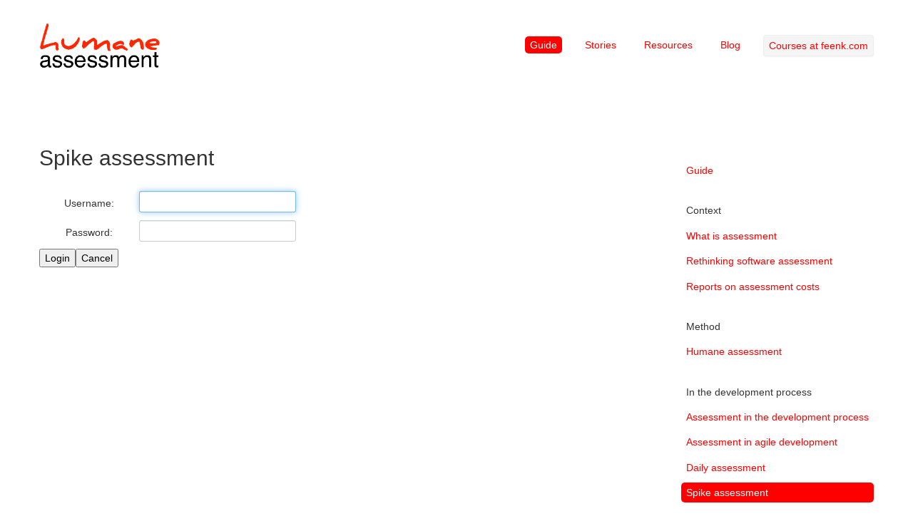

--- FILE ---
content_type: text/html;charset=utf-8
request_url: http://www.humane-assessment.com/guide/spike?command=PULogin
body_size: 2658
content:
<!DOCTYPE HTML><html xmlns="http://www.w3.org/1999/xhtml" xml:lang="en" lang="en"><head><title>Humane assessment</title><meta http-equiv="Content-Type" content="text/html;charset=utf-8"/><meta http-equiv="Content-Script-Type" content="text/javascript"/><script type="text/javascript" src="/files/PRJavaScriptSupport/pier.js"></script><link rel="stylesheet" type="text/css" href="/files/TWBSDeploymentLibrary/css/bootstrap.min.css"/><link rel="stylesheet" type="text/css" href="/files/TWBSDeploymentLibrary/css/bootstrap-responsive.min.css"/><script type="text/javascript" src="/files/TWBSDeploymentLibrary/js/bootstrap.min.js"></script><script type="text/javascript" src="/files/JQDeploymentLibrary/jQuery.js"></script><meta name="generator" content="Pier - Magritte - Seaside"/><link rel="stylesheet" type="text/css" href="http://humane-assessment.com/pierfiles/4b/u3sdcuafpo3jh3tn409pu0vhhlrhga/style.css"/><link rel="top" href="http://www.humane-assessment.com/?_s=-NKP1ySwvx10t5-c&amp;_k=NwIvsHq7cpxX9Eyx&amp;_n&amp;1"/><link rel="up" href="http://www.humane-assessment.com/guide/?_s=-NKP1ySwvx10t5-c&amp;_k=NwIvsHq7cpxX9Eyx&amp;_n&amp;2"/><link rel="first" href="http://www.humane-assessment.com/guide/assessment/?_s=-NKP1ySwvx10t5-c&amp;_k=NwIvsHq7cpxX9Eyx&amp;_n&amp;3"/><link rel="previous" href="http://www.humane-assessment.com/guide/daily/?_s=-NKP1ySwvx10t5-c&amp;_k=NwIvsHq7cpxX9Eyx&amp;_n&amp;4"/><link rel="next" href="http://www.humane-assessment.com/guide/strategic/?_s=-NKP1ySwvx10t5-c&amp;_k=NwIvsHq7cpxX9Eyx&amp;_n&amp;5"/><link rel="last" href="http://www.humane-assessment.com/guide/overview.png/?_s=-NKP1ySwvx10t5-c&amp;_k=NwIvsHq7cpxX9Eyx&amp;_n&amp;6"/><link rel="canonical" href="http://www.humane-assessment.com/guide/spike/?command=PULogin"/><meta name="robots" content="noindex,follow"/><meta name="author" content="Tudor Girba"/><meta name="keywords" content="humane agile assessment software data visualization strategic moose"/></head><body class="page login" onload="onLoad()"><div class="container">	<div class="headercontainer">		<div class="row">	<div class="span2 logo">		<a title="Home" class="internal page" href="http://www.humane-assessment.com/?_s=-NKP1ySwvx10t5-c&amp;_k=NwIvsHq7cpxX9Eyx&amp;_n&amp;7">  <img alt="Logo" src="http://humane-assessment.com/pierfiles/33/hws8pr3dfn10x0tt16x91d6kc70uuc/ha-logo.png"/>  </a>	</div>	<div class="menu span10 right">		<p><ul>	<li><a class=" active internal page" title="Guide" href="http://www.humane-assessment.com/guide/?_s=-NKP1ySwvx10t5-c&amp;_k=NwIvsHq7cpxX9Eyx&amp;_n&amp;8">Guide</a></li>	<li><a title="Stories" class="internal page" href="http://www.humane-assessment.com/stories/?_s=-NKP1ySwvx10t5-c&amp;_k=NwIvsHq7cpxX9Eyx&amp;_n&amp;9">Stories</a></li>	<li><a title="Resources" class="internal page" href="http://www.humane-assessment.com/resources/?_s=-NKP1ySwvx10t5-c&amp;_k=NwIvsHq7cpxX9Eyx&amp;_n&amp;10">Resources</a></li>	<li><a title="Blog" class="internal blog" href="http://www.humane-assessment.com/blog/?_s=-NKP1ySwvx10t5-c&amp;_k=NwIvsHq7cpxX9Eyx&amp;_n&amp;11">Blog</a></li>	<li><a href="http://feenk.com/#training" class="btn">Courses at feenk.com</a></li></ul></p>	</div></div>	</div>	<div class="bodycontainer">		<div class="row">			<div class="span6 contents">				<h1>Spike assessment</h1>				<form accept-charset="utf-8" method="post" action="http://www.humane-assessment.com/guide/spike/?_s=-NKP1ySwvx10t5-c&amp;_k=NwIvsHq7cpxX9Eyx&amp;command=PULogin" class="magritte"><div><input tabindex="-1" value="Default" name="12" style="position: absolute; top: -100em" type="submit" class="submit"/></div><table><tr><th class="required"><label for="ajaxMATextInputComponent260046848label">Username:</label></th><td class="required"><input id="ajaxMATextInputComponent260046848label" value="" name="13" type="text" class="text"/></td></tr><tr><th class="required"><label for="ajaxMATextPasswordComponent321650688label">Password:</label></th><td class="required"><input id="ajaxMATextPasswordComponent321650688label" value="" name="14" type="password" class="password"/></td></tr></table><div class="buttons"><input accesskey="L" name="15" value="Login" type="submit" class="submit"/><input accesskey="C" name="16" value="Cancel" type="submit" class="submit"/></div></form>			</div>			<div class="span3 offset3 sidebar contents">				<p><ul><li> <a title="Guide" class="internal page" href="http://www.humane-assessment.com/guide/?_s=-NKP1ySwvx10t5-c&amp;_k=NwIvsHq7cpxX9Eyx&amp;_n&amp;17">Guide</a><ul><li> <span class="likea">Context</span><ul><li> <a title="What is assessment" class="internal page" href="http://www.humane-assessment.com/guide/assessment/?_s=-NKP1ySwvx10t5-c&amp;_k=NwIvsHq7cpxX9Eyx&amp;_n&amp;18">What is assessment</a></li><li> <a title="Rethinking software assessment" class="internal page" href="http://www.humane-assessment.com/guide/rethinking/?_s=-NKP1ySwvx10t5-c&amp;_k=NwIvsHq7cpxX9Eyx&amp;_n&amp;19">Rethinking software assessment</a></li><li> <a title="Reports on assessment costs" class="internal page" href="http://www.humane-assessment.com/guide/assessment-costs/?_s=-NKP1ySwvx10t5-c&amp;_k=NwIvsHq7cpxX9Eyx&amp;_n&amp;20">Reports on assessment costs</a></li></ul></li><li> <span class="likea">Method</span><ul><li> <a title="Humane assessment" class="internal page" href="http://www.humane-assessment.com/guide/humane/?_s=-NKP1ySwvx10t5-c&amp;_k=NwIvsHq7cpxX9Eyx&amp;_n&amp;21">Humane assessment</a></li></ul></li><li> <span class="likea">In the development process</span><ul><li> <a title="Assessment in the development process" class="internal page" href="http://www.humane-assessment.com/guide/embedding/?_s=-NKP1ySwvx10t5-c&amp;_k=NwIvsHq7cpxX9Eyx&amp;_n&amp;22">Assessment in the development process</a></li><li> <a title="Assessment in agile development" class="internal page" href="http://www.humane-assessment.com/guide/agility/?_s=-NKP1ySwvx10t5-c&amp;_k=NwIvsHq7cpxX9Eyx&amp;_n&amp;23">Assessment in agile development</a></li><li> <a title="Daily assessment" class="internal page" href="http://www.humane-assessment.com/guide/daily/?_s=-NKP1ySwvx10t5-c&amp;_k=NwIvsHq7cpxX9Eyx&amp;_n&amp;24">Daily assessment</a></li><li> <a class=" active internal page" title="Spike assessment" href="http://www.humane-assessment.com/guide/spike/?_s=-NKP1ySwvx10t5-c&amp;_k=NwIvsHq7cpxX9Eyx&amp;_n&amp;25">Spike assessment</a></li><li> <a title="Strategic assessment" class="internal page" href="http://www.humane-assessment.com/guide/strategic/?_s=-NKP1ySwvx10t5-c&amp;_k=NwIvsHq7cpxX9Eyx&amp;_n&amp;26">Strategic assessment</a></li></ul></li><li> <span class="likea">In the organization</span><ul><li> <a title="Assessment in the organization" class="internal page" href="http://www.humane-assessment.com/guide/organization/?_s=-NKP1ySwvx10t5-c&amp;_k=NwIvsHq7cpxX9Eyx&amp;_n&amp;27">Assessment in the organization</a></li><li> <a title="Assessment stakeholder" class="internal page" href="http://www.humane-assessment.com/guide/stakeholder/?_s=-NKP1ySwvx10t5-c&amp;_k=NwIvsHq7cpxX9Eyx&amp;_n&amp;28">Assessment stakeholder</a></li><li> <a title="Assessment facilitator" class="internal page" href="http://www.humane-assessment.com/guide/facilitator/?_s=-NKP1ySwvx10t5-c&amp;_k=NwIvsHq7cpxX9Eyx&amp;_n&amp;29">Assessment facilitator</a></li><li> <a title="Assessment department" class="internal page" href="http://www.humane-assessment.com/guide/department/?_s=-NKP1ySwvx10t5-c&amp;_k=NwIvsHq7cpxX9Eyx&amp;_n&amp;30">Assessment department</a></li></ul></li><li> <span class="likea">Tooling</span><ul><li> <a title="Economics of crafting tools" class="internal page" href="http://www.humane-assessment.com/guide/economics/?_s=-NKP1ySwvx10t5-c&amp;_k=NwIvsHq7cpxX9Eyx&amp;_n&amp;31">Economics of crafting tools</a></li><li> <a title="Tooling buildup" class="internal page" href="http://www.humane-assessment.com/guide/buildup/?_s=-NKP1ySwvx10t5-c&amp;_k=NwIvsHq7cpxX9Eyx&amp;_n&amp;32">Tooling buildup</a></li><li> <a title="Throwaway analysis tool" class="internal page" href="http://www.humane-assessment.com/guide/throwaway/?_s=-NKP1ySwvx10t5-c&amp;_k=NwIvsHq7cpxX9Eyx&amp;_n&amp;33">Throwaway analysis tool</a></li><li> <a title="Analysis anatomy" class="internal page" href="http://www.humane-assessment.com/guide/anatomy/?_s=-NKP1ySwvx10t5-c&amp;_k=NwIvsHq7cpxX9Eyx&amp;_n&amp;34">Analysis anatomy</a></li><li> <a title="Practical assessment with Moose" class="internal page" href="http://www.humane-assessment.com/guide/moose/?_s=-NKP1ySwvx10t5-c&amp;_k=NwIvsHq7cpxX9Eyx&amp;_n&amp;35">Practical assessment with Moose</a></li></ul></li></ul></li></ul></p>			</div>		</div>	</div></div><div class="footercontainer footer">	<div class="container">		<div class="row">	<div class="span9">		<div>			<ul><li><a title="Home" class="internal page" href="http://www.humane-assessment.com/?_s=-NKP1ySwvx10t5-c&amp;_k=NwIvsHq7cpxX9Eyx&amp;_n&amp;36">Home</a></li><li><a class=" active internal page" title="Guide" href="http://www.humane-assessment.com/guide/?_s=-NKP1ySwvx10t5-c&amp;_k=NwIvsHq7cpxX9Eyx&amp;_n&amp;37">Guide</a></li><li><a title="Stories" class="internal page" href="http://www.humane-assessment.com/stories/?_s=-NKP1ySwvx10t5-c&amp;_k=NwIvsHq7cpxX9Eyx&amp;_n&amp;38">Stories</a></li><li><a title="Courses" class="internal page" href="http://www.humane-assessment.com/courses/?_s=-NKP1ySwvx10t5-c&amp;_k=NwIvsHq7cpxX9Eyx&amp;_n&amp;39">Courses</a></li><li><a title="Services" class="internal page" href="http://www.humane-assessment.com/services/?_s=-NKP1ySwvx10t5-c&amp;_k=NwIvsHq7cpxX9Eyx&amp;_n&amp;40">Services</a></li><li><a title="Resources" class="internal page" href="http://www.humane-assessment.com/resources/?_s=-NKP1ySwvx10t5-c&amp;_k=NwIvsHq7cpxX9Eyx&amp;_n&amp;41">Resources</a></li><li><a title="About" class="internal page" href="http://www.humane-assessment.com/about/?_s=-NKP1ySwvx10t5-c&amp;_k=NwIvsHq7cpxX9Eyx&amp;_n&amp;42">About</a></li><li><a title="Blog" class="internal blog" href="http://www.humane-assessment.com/blog/?_s=-NKP1ySwvx10t5-c&amp;_k=NwIvsHq7cpxX9Eyx&amp;_n&amp;43">Blog</a></li></ul>		</div>				<div class="commands"></div>		<div class="views"></div>		<div class="sitemap"></div>	</div>	<div class="span3">		<div class="path">			You are here: <br/> <ul><li><a class="path page" title="Home" href="http://www.humane-assessment.com/?_s=-NKP1ySwvx10t5-c&amp;_k=NwIvsHq7cpxX9Eyx&amp;_n&amp;44">Home</a></li><li><a class="path page" title="Guide" href="http://www.humane-assessment.com/guide/?_s=-NKP1ySwvx10t5-c&amp;_k=NwIvsHq7cpxX9Eyx&amp;_n&amp;45">Guide</a></li><li><a class="active page" title="Spike assessment" href="http://www.humane-assessment.com/guide/spike/?_s=-NKP1ySwvx10t5-c&amp;_k=NwIvsHq7cpxX9Eyx&amp;_n&amp;46">Spike assessment</a></li></ul> 		</div>	</div></div>	</div></div><div class="container">	<div class="copyrightcontainer footer">		<div class="row">	<div class="span4">		<div><a title="http://www.tudorgirba.com" class="external" href="http://www.tudorgirba.com">Copyright 2010-2016 Tudor Girba</a> <br/> <a title="http://www.feenk.com" class="external" href="http://www.feenk.com">Copyright 2015-2016 feenk gmbh</a>		</div>			</div>	<div class="span4">		<a title="tudor@tudorgirba.com" class="external" href="mailto:t%75dor%40%74udo%72%67i%72%62a.%63%6F%6D">Contact</a>  <br/> <a title="http://twitter.com/humaneA" class="external" href="http://twitter.com/humaneA">Follow @humaneA</a> 	</div>	<div class="span4 right nobullets">		This site is powered by <a title="http://www.piercms.com" class="external" href="http://www.piercms.com">Pier</a>  <br/>  <ul><li><a class="active page" accesskey="l" title="Login (l)" href="http://www.humane-assessment.com/guide/spike/?_s=-NKP1ySwvx10t5-c&amp;_k=NwIvsHq7cpxX9Eyx&amp;command=PULogin&amp;_n&amp;47">Login</a></li></ul> 	</div></div>	</div></div> <script type="text/javascript">

  var _gaq = _gaq || [];
  _gaq.push(['_setAccount', 'UA-23481649-1']);
  _gaq.push(['_trackPageview']);

  (function() {
    var ga = document.createElement('script'); ga.type = 'text/javascript'; ga.async = true;
    ga.src = ('https:' == document.location.protocol ? 'https://ssl' : 'http://www') + '.google-analytics.com/ga.js';
    var s = document.getElementsByTagName('script')[0]; s.parentNode.insertBefore(ga, s);
  })();

</script><script type="text/javascript">/*<![CDATA[*/function onLoad(){};/*]]>*/</script></body></html>